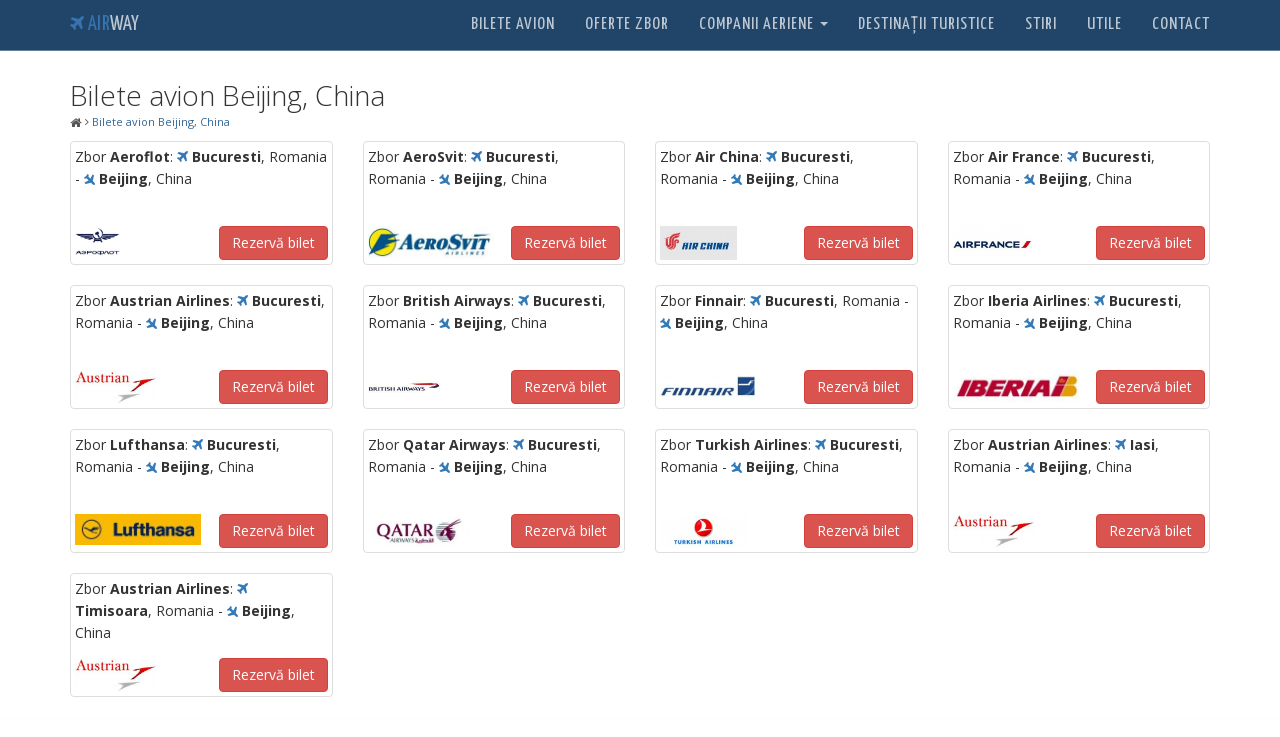

--- FILE ---
content_type: text/html; charset=utf-8
request_url: https://airway.ro/zboruri/bilete-avion-beijing-1377
body_size: 3029
content:
	<!doctype html><html lang="ro-RO"><head><meta charset="utf-8"><meta content="width=device-width, initial-scale=1, maximum-scale=1, user-scalable=no" name="viewport"><meta http-equiv="x-ua-compatible" content="ie=edge"><title>Bilete avion Beijing, China</title><meta name="robots" content="index,follow"><meta name="revisit-after" content="3 day"><meta name="description" content="Bilete avion disponbile catre orasul Beijing din China. Rezerva acum la cel mai mic pret! Zboruri low cost sau de linie."><meta name="keywords" content="bilete avion Beijing, bilete avion ieftine Beijing, bilete avion low cost Beijing, zboruri Beijing, zboruri ieftine Beijing, zboruri low cost Beijing, avion Beijing"><link href='https://fonts.googleapis.com/css?family=Yanone+Kaffeesatz|Open+Sans:300,400,700&subset=latin,latin-ext' rel='stylesheet' type='text/css'><link rel="stylesheet" href="/assets/bootstrap/css/bootstrap.min.css"><link rel="stylesheet" href="/assets/fonts/font-awesome/css/font-awesome.min.css"><link rel="stylesheet" href="/assets/plugins/bootstrap-datepicker/css/bootstrap-datepicker.min.css"><link rel="stylesheet" href="/assets/css/lib/animate.min.css">	<link rel="stylesheet" href="/assets/css/dist/flights-city-details.min.css?1545218593">		<script async src="https://www.googletagmanager.com/gtag/js?id=G-782F8L5S8E"></script><script>window.dataLayer = window.dataLayer || [];function gtag(){ dataLayer.push(arguments); }gtag('js', new Date());gtag('config', 'G-782F8L5S8E');</script>		<script async src="https://www.googletagmanager.com/gtag/js?id=AW-999545033"></script><script>window.dataLayer = window.dataLayer || [];function gtag() { dataLayer.push(arguments); }gtag('js', new Date());gtag('config', 'AW-999545033');</script></head><body id="top"><nav class="navbar navbar-inverse navbar-fixed-top navbar-custom navbar-collapsed"><div class="container">			<div class="navbar-header"><button type="button" class="navbar-toggle collapsed" data-toggle="collapse" data-target="#bs-example-navbar-collapse-1" aria-expanded="false"><span class="sr-only">Toggle navigation</span><span class="icon-bar"></span><span class="icon-bar"></span><span class="icon-bar"></span></button><a class="navbar-brand smooth-scroll" href="/"><i class="fa fa-plane"></i> Air<span>Way</span></a></div>			<div class="collapse navbar-collapse scrollspy smooth-scroll" id="bs-example-navbar-collapse-1"><ul class="nav navbar-nav navbar-right"><li><a href="/bilete-avion">Bilete avion</a></li><li><a href="/oferta-zbor">Oferte zbor</a></li><li class="dropdown"><a href="#" class="dropdown-toggle" data-toggle="dropdown" role="button" aria-haspopup="true" aria-expanded="false">Companii aeriene <span class="caret"></span></a><ul class="dropdown-menu"><li><a href="/companii-aeriene-low-cost">Companii low cost</a></li><li><a href="/companii-aeriene-linie">Companii linie</a></li></ul></li>					<li><a href="/articole/destinatii-turistice">Destinații turistice</a></li><li><a href="/articole/stiri">Stiri</a></li><li><a href="/informatii-utile">Utile</a></li><li><a href="/contact">Contact</a></li></ul></div>		</div>	</nav><main role="main"><div class="container"><div class="main-header scrollpoint sp-effect3"><h1>Bilete avion Beijing, China</h1>	<div itemscope itemtype="http://data-vocabulary.org/Breadcrumb" class="nav-breadcrumb"><a href="https://airway.ro/" itemprop="url" title="AirWay" class="bc-home"><i class="fa fa-home"></i></a><i class="fa fa-angle-right"></i> <div itemprop="child" itemscope itemtype="http://data-vocabulary.org/Breadcrumb"><a href="/zboruri/bilete-avion-beijing-1377" itemprop="url" class="last-child"><span itemprop="title">Bilete avion Beijing, China</span></a> </div>		</div><div class="divider"></div></div><div id="flights-city-details" class="row"><div class="col-sm-3 item"><div class="thumbnail"><h2>Zbor <strong>Aeroflot</strong>:  <i class="fa fa-plane text-primary"></i> <strong>Bucuresti</strong>, Romania - <i class="fa fa-plane fa-flip-vertical text-primary"></i> <strong>Beijing</strong>, China</h2><div class="clearfix"><div class="i-company"><img src="/imgupl/company/aeroflot--33.jpg" alt="Aeroflot"></div><div class="i-book"><a href="/rezerva-bilet/Bucuresti,Romania/Beijing,China/aeroflot-33" class="btn btn-danger" title="Rezervă bilet avion Aeroflot: Bucuresti - Beijing">Rezervă bilet</a></div></div></div></div><div class="col-sm-3 item"><div class="thumbnail"><h2>Zbor <strong>AeroSvit</strong>:  <i class="fa fa-plane text-primary"></i> <strong>Bucuresti</strong>, Romania - <i class="fa fa-plane fa-flip-vertical text-primary"></i> <strong>Beijing</strong>, China</h2><div class="clearfix"><div class="i-company"><img src="/imgupl/company/aerosvit--34.jpg" alt="AeroSvit"></div><div class="i-book"><a href="/rezerva-bilet/Bucuresti,Romania/Beijing,China/aerosvit-34" class="btn btn-danger" title="Rezervă bilet avion AeroSvit: Bucuresti - Beijing">Rezervă bilet</a></div></div></div></div><div class="col-sm-3 item"><div class="thumbnail"><h2>Zbor <strong>Air China</strong>:  <i class="fa fa-plane text-primary"></i> <strong>Bucuresti</strong>, Romania - <i class="fa fa-plane fa-flip-vertical text-primary"></i> <strong>Beijing</strong>, China</h2><div class="clearfix"><div class="i-company"><img src="/imgupl/company/air-china--36.jpg" alt="Air China"></div><div class="i-book"><a href="/rezerva-bilet/Bucuresti,Romania/Beijing,China/air-china-36" class="btn btn-danger" title="Rezervă bilet avion Air China: Bucuresti - Beijing">Rezervă bilet</a></div></div></div></div><div class="col-sm-3 item"><div class="thumbnail"><h2>Zbor <strong>Air France</strong>:  <i class="fa fa-plane text-primary"></i> <strong>Bucuresti</strong>, Romania - <i class="fa fa-plane fa-flip-vertical text-primary"></i> <strong>Beijing</strong>, China</h2><div class="clearfix"><div class="i-company"><img src="/imgupl/company/air-france--30.jpg" alt="Air France"></div><div class="i-book"><a href="/rezerva-bilet/Bucuresti,Romania/Beijing,China/air-france-30" class="btn btn-danger" title="Rezervă bilet avion Air France: Bucuresti - Beijing">Rezervă bilet</a></div></div></div></div><div class="col-sm-3 item"><div class="thumbnail"><h2>Zbor <strong>Austrian Airlines</strong>:  <i class="fa fa-plane text-primary"></i> <strong>Bucuresti</strong>, Romania - <i class="fa fa-plane fa-flip-vertical text-primary"></i> <strong>Beijing</strong>, China</h2><div class="clearfix"><div class="i-company"><img src="/imgupl/company/austrian-airlines--40.jpg" alt="Austrian Airlines"></div><div class="i-book"><a href="/rezerva-bilet/Bucuresti,Romania/Beijing,China/austrian-airlines-40" class="btn btn-danger" title="Rezervă bilet avion Austrian Airlines: Bucuresti - Beijing">Rezervă bilet</a></div></div></div></div><div class="col-sm-3 item"><div class="thumbnail"><h2>Zbor <strong>British Airways</strong>:  <i class="fa fa-plane text-primary"></i> <strong>Bucuresti</strong>, Romania - <i class="fa fa-plane fa-flip-vertical text-primary"></i> <strong>Beijing</strong>, China</h2><div class="clearfix"><div class="i-company"><img src="/imgupl/company/british-airways--68.jpg" alt="British Airways"></div><div class="i-book"><a href="/rezerva-bilet/Bucuresti,Romania/Beijing,China/british-airways-68" class="btn btn-danger" title="Rezervă bilet avion British Airways: Bucuresti - Beijing">Rezervă bilet</a></div></div></div></div><div class="col-sm-3 item"><div class="thumbnail"><h2>Zbor <strong>Finnair</strong>:  <i class="fa fa-plane text-primary"></i> <strong>Bucuresti</strong>, Romania - <i class="fa fa-plane fa-flip-vertical text-primary"></i> <strong>Beijing</strong>, China</h2><div class="clearfix"><div class="i-company"><img src="/imgupl/company/finnair--31.jpg" alt="Finnair"></div><div class="i-book"><a href="/rezerva-bilet/Bucuresti,Romania/Beijing,China/finnair-31" class="btn btn-danger" title="Rezervă bilet avion Finnair: Bucuresti - Beijing">Rezervă bilet</a></div></div></div></div><div class="col-sm-3 item"><div class="thumbnail"><h2>Zbor <strong>Iberia Airlines</strong>:  <i class="fa fa-plane text-primary"></i> <strong>Bucuresti</strong>, Romania - <i class="fa fa-plane fa-flip-vertical text-primary"></i> <strong>Beijing</strong>, China</h2><div class="clearfix"><div class="i-company"><img src="/imgupl/company/iberia-airlines--56.jpg" alt="Iberia Airlines"></div><div class="i-book"><a href="/rezerva-bilet/Bucuresti,Romania/Beijing,China/iberia-airlines-56" class="btn btn-danger" title="Rezervă bilet avion Iberia Airlines: Bucuresti - Beijing">Rezervă bilet</a></div></div></div></div><div class="col-sm-3 item"><div class="thumbnail"><h2>Zbor <strong>Lufthansa</strong>:  <i class="fa fa-plane text-primary"></i> <strong>Bucuresti</strong>, Romania - <i class="fa fa-plane fa-flip-vertical text-primary"></i> <strong>Beijing</strong>, China</h2><div class="clearfix"><div class="i-company"><img src="/imgupl/company/lufthansa--25.jpg" alt="Lufthansa"></div><div class="i-book"><a href="/rezerva-bilet/Bucuresti,Romania/Beijing,China/lufthansa-25" class="btn btn-danger" title="Rezervă bilet avion Lufthansa: Bucuresti - Beijing">Rezervă bilet</a></div></div></div></div><div class="col-sm-3 item"><div class="thumbnail"><h2>Zbor <strong>Qatar Airways</strong>:  <i class="fa fa-plane text-primary"></i> <strong>Bucuresti</strong>, Romania - <i class="fa fa-plane fa-flip-vertical text-primary"></i> <strong>Beijing</strong>, China</h2><div class="clearfix"><div class="i-company"><img src="/imgupl/company/qatar-airways--60.jpg" alt="Qatar Airways"></div><div class="i-book"><a href="/rezerva-bilet/Bucuresti,Romania/Beijing,China/qatar-airways-60" class="btn btn-danger" title="Rezervă bilet avion Qatar Airways: Bucuresti - Beijing">Rezervă bilet</a></div></div></div></div><div class="col-sm-3 item"><div class="thumbnail"><h2>Zbor <strong>Turkish Airlines</strong>:  <i class="fa fa-plane text-primary"></i> <strong>Bucuresti</strong>, Romania - <i class="fa fa-plane fa-flip-vertical text-primary"></i> <strong>Beijing</strong>, China</h2><div class="clearfix"><div class="i-company"><img src="/imgupl/company/turkish-airlines--28.jpg" alt="Turkish Airlines"></div><div class="i-book"><a href="/rezerva-bilet/Bucuresti,Romania/Beijing,China/turkish-airlines-28" class="btn btn-danger" title="Rezervă bilet avion Turkish Airlines: Bucuresti - Beijing">Rezervă bilet</a></div></div></div></div><div class="col-sm-3 item"><div class="thumbnail"><h2>Zbor <strong>Austrian Airlines</strong>:  <i class="fa fa-plane text-primary"></i> <strong>Iasi</strong>, Romania - <i class="fa fa-plane fa-flip-vertical text-primary"></i> <strong>Beijing</strong>, China</h2><div class="clearfix"><div class="i-company"><img src="/imgupl/company/austrian-airlines--40.jpg" alt="Austrian Airlines"></div><div class="i-book"><a href="/rezerva-bilet/Iasi,Romania/Beijing,China/austrian-airlines-40" class="btn btn-danger" title="Rezervă bilet avion Austrian Airlines: Iasi - Beijing">Rezervă bilet</a></div></div></div></div><div class="col-sm-3 item"><div class="thumbnail"><h2>Zbor <strong>Austrian Airlines</strong>:  <i class="fa fa-plane text-primary"></i> <strong>Timisoara</strong>, Romania - <i class="fa fa-plane fa-flip-vertical text-primary"></i> <strong>Beijing</strong>, China</h2><div class="clearfix"><div class="i-company"><img src="/imgupl/company/austrian-airlines--40.jpg" alt="Austrian Airlines"></div><div class="i-book"><a href="/rezerva-bilet/Timisoara,Romania/Beijing,China/austrian-airlines-40" class="btn btn-danger" title="Rezervă bilet avion Austrian Airlines: Timisoara - Beijing">Rezervă bilet</a></div></div></div></div></div></div></main><footer><div class="container"><div class="row"><div class="col-xs-12 col-sm-3"><a href="/" class="footer-logo scrollpoint sp-effect5"><i class="fa fa-plane"></i> Air<span>Way</span></a><div class="footer-copy"><p>Bilete avion online</p><p>AirWay.ro &copy; 2026</p></div><hr class="hidden-sm hidden-md hidden-lg"></div><div class="col-xs-12 col-sm-4"><div class="row footer-links"><div class="col-xs-6"><a href="/despre-noi"><i class="fa fa-angle-right"></i> Despre noi</a><a href="/bilete-avion"><i class="fa fa-angle-right"></i> Bilete avion</a><a href="/companii-aeriene-linie"><i class="fa fa-angle-right"></i> Companii linie</a><a href="/companii-aeriene-low-cost"><i class="fa fa-angle-right"></i> Companii low cost</a><a href="/rezerva-bilet" class="tuncate"><i class="fa fa-angle-right"></i> Rezervare bilet avion</a><a href="/informatii-utile"><i class="fa fa-angle-right"></i> Informații utile</a></div><div class="col-xs-6"><a href="/parteneri"><i class="fa fa-angle-right"></i> Parteneri</a><a href="/articole/stiri"><i class="fa fa-angle-right"></i> Știri</a><a href="/articole/destinatii-turistice"><i class="fa fa-angle-right"></i> Destinații turistice</a><a href="/politica-de-confidentialitate"><i class="fa fa-angle-right"></i> Confidențialitate</a><a href="/termeni-si-conditii"><i class="fa fa-angle-right"></i> Termeni și condiții</a><a href="/contact"><i class="fa fa-angle-right"></i> Contact</a></div></div><hr class="hidden-sm hidden-md hidden-lg"></div><div class="col-xs-12 col-sm-5"><div class="row footer-contact"><div class="col-xs-2"><i class="fa fa-info-circle"></i></div><div class="col-xs-10"><h4>Rezervare bilete avion telefonic</h4><div class="fc-tel"><i class="fa fa-phone"></i> <a href="tel:+(4)0374.180.400">+(4)0374.180.400</a><br><i class="fa fa-mobile"></i> <a href="tel:+(4)0757.474.780">+(4)0757.474.780</a><small>(numere cu tarif normal)</small></div><div class="row fc-schedule"><div class="col-xs-4"><span class="fcs-days">Luni - Vineri</span><span class="fcs-hours">9:00 - 18:00</span></div><div class="col-xs-4"><span class="fcs-days">Sâmbată</span><span class="fcs-hours">10:00 - 15:00</span></div><div class="col-xs-4"><span class="fcs-days">Dumincă</span><span class="fcs-hours">închis</span></div></div></div></div></div></div><br><div class="row company-list"><div class="item col-xs-4 col-sm-2"><div class="thumbnail"><a href="/dniproavia-c93" class="i-wrapper-logo"><img src="/imgupl/company/dniproavia--93.jpg" alt="Dniproavia"></a><div class="i-wrapper-name"><a href="/dniproavia-c93" class="iwn-name">Dniproavia</a></div></div></div><div class="item col-xs-4 col-sm-2"><div class="thumbnail"><a href="/aeroitalia-c38" class="i-wrapper-logo"><img src="/imgupl/company/aeroitalia--38.jpg" alt="Aeroitalia"></a><div class="i-wrapper-name"><a href="/aeroitalia-c38" class="iwn-name">Aeroitalia</a></div></div></div><div class="item col-xs-4 col-sm-2"><div class="thumbnail"><a href="/meridiana-c14" class="i-wrapper-logo"><img src="/imgupl/company/meridiana--14.jpg" alt="Meridiana"></a><div class="i-wrapper-name"><a href="/meridiana-c14" class="iwn-name">Meridiana</a></div></div></div><div class="item col-xs-4 col-sm-2"><div class="thumbnail"><a href="/american-airlines-c39" class="i-wrapper-logo"><img src="/imgupl/company/american-airlines--39.jpg" alt="American Airlines"></a><div class="i-wrapper-name"><a href="/american-airlines-c39" class="iwn-name">American Airlines</a></div></div></div><div class="item col-xs-4 col-sm-2"><div class="thumbnail"><a href="/pegasus-airlines-c22" class="i-wrapper-logo"><img src="/imgupl/company/pegasus-airlines--22.jpg" alt="Pegasus Airlines"></a><div class="i-wrapper-name"><a href="/pegasus-airlines-c22" class="iwn-name">Pegasus Airlines</a></div></div></div><div class="item col-xs-4 col-sm-2"><div class="thumbnail"><a href="/csa-czech-airlines-c48" class="i-wrapper-logo"><img src="/imgupl/company/csa-czech-airlines--48.jpg" alt="CSA Czech Airlines"></a><div class="i-wrapper-name"><a href="/csa-czech-airlines-c48" class="iwn-name">CSA Czech Airlines</a></div></div></div></div><br><div class="row"><div class="col-sm-6"><img src="/assets/img/netopia-visa-mastercard.jpg" width="100%" alt="netopia visa mastercard"><br><br></div><div class="col-sm-6"><div class="social text-center"><a href="https://www.facebook.com/airwayro" target="_blank" class="scrollpoint sp-effect3"><i class="fa fa-facebook fa-lg"></i></a><a href="https://twitter.com/AirwayRomania" target="_blank" class="scrollpoint sp-effect3"><i class="fa fa-twitter fa-lg"></i></a><a href="http://google.com/+AirwayRomania" target="_blank" class="scrollpoint sp-effect3"><i class="fa fa-google-plus fa-lg"></i></a><a href="http://youtube.com/c/AirwayRomania" target="_blank" class="scrollpoint sp-effect3"><i class="fa fa-youtube fa-lg"></i></a><a href="https://www.pinterest.com/airway0000/" target="_blank" class="scrollpoint sp-effect3"><i class="fa fa-pinterest fa-lg"></i></a></div><br><div class="text-center mini-banners">						<a href="http://www.infoturism.ro" target="_blank" rel="nofollow"><img src="http://static.infoturism.ro/infoturism_p.gif" border="0" alt="Infoturism.ro - vacante, sejururi, circuite, cazari"></a><a href="http://www.anpc.gov.ro" target="_blank" rel="nofollow"><img src="/assets/img/minibanners/logo-anpc.png" alt="anpc"></a>											</div></div></div><br><br><div class="text-center">Te informăm că ne-am actualizat <a href="/politica-de-confidentialitate">politicile privind protecția persoanelor fizice în ceea ce privește prelucrarea datelor cu caracter personal și libera circulație a acestor date</a>, conform Regulamentului (UE) 2016/679. Acest site foloseste cookie-uri pentru a furniza o experiență mai bună de navigare.</div></div></footer>	<script src="/assets/vendors/jquery/jquery-2.2.2.min.js"></script><script src="/assets/bootstrap/js/bootstrap.min.js"></script>		<script src="/assets/js/lib/waypoints.min.js"></script><script src="/assets/plugins/cookie/js.cookie.min.js"></script>	<script src="/assets/js/dist/main.min.js?1545218593"></script></body></html>

--- FILE ---
content_type: text/css
request_url: https://airway.ro/assets/css/dist/flights-city-details.min.css?1545218593
body_size: 1928
content:
html,body{width:100%;height:100%}body{font-family:"Open Sans",sans-serif;-webkit-font-smoothing:antialiased;-webkit-tap-highlight-color:rgba(255,255,255,0.2);background-color:#FFF}.navbar-custom{margin-bottom:0;border-bottom:1px solid rgba(255,255,255,0.3);text-transform:uppercase;font-family:"Yanone Kaffeesatz",sans-serif;font-weight:300}.navbar-custom .nav li a{color:rgba(255,255,255,0.7);-webkit-transition:background .3s ease-in-out;-moz-transition:background .3s ease-in-out;transition:background .3s ease-in-out}.navbar-custom .nav li a:hover{color:#fff;outline:none;background-color:transparent}.navbar-custom .nav li a:focus,.navbar-custom .nav li a:active{outline:none;background-color:transparent}.navbar-custom .nav li.active{outline:none}.navbar-custom .nav li.active a{background-color:rgba(255,255,255,0.3)}.navbar-custom .nav li.active a:hover{color:white}.navbar-custom .nav li.dropdown.open>.dropdown-toggle{background:#2b5987}.navbar-custom .nav li.dropdown .dropdown-menu{background:#f2f2f2}.navbar-custom .nav li.dropdown .dropdown-menu>li>a{color:gray;font-size:115%}.navbar-custom .nav li.dropdown .dropdown-menu>li>a:hover{color:#222}@media (max-width: 768px){.navbar-custom .nav li.dropdown .dropdown-menu{background:#31669b}.navbar-custom .nav li.dropdown .dropdown-menu>li>a{color:#ccc}.navbar-custom .nav li.dropdown .dropdown-menu>li>a:hover{color:white}}.navbar-custom .navbar-brand{color:#77a6d4;font-weight:300;font-size:115%;letter-spacing:0.4px}.navbar-custom .navbar-brand i{font-size:85%}.navbar-custom .navbar-brand span{color:rgba(255,255,255,0.7);letter-spacing:normal}.navbar-custom.navbar-collapsed .navbar-brand{color:#3773AE}@media (min-width: 768px){.navbar-custom{padding:20px 0;border-bottom:none;letter-spacing:1px;background:rgba(55,115,174,0.8);background:-webkit-gradient(linear, left top, right bottom, color-stop(0%, rgba(55,115,174,0.8)), color-stop(100%, rgba(55,115,174,0)));background:-webkit-linear-gradient(180deg, rgba(55,115,174,0.8) 0%, rgba(55,115,174,0) 100%);background:-moz-linear-gradient(180deg, startColor 0%, rgba(55,115,174,0) 100%);background:-ms-linear-gradient(180deg, rgba(55,115,174,0.8) 0%, rgba(55,115,174,0) 100%);background:-o-linear-gradient(180deg, rgba(55,115,174,0.8) 0%, rgba(55,115,174,0) 100%);background:linear-gradient(180deg, rgba(55,115,174,0.8) 0%, rgba(55,115,174,0) 100%);filter:progid:DXImageTransform.Microsoft.gradient(startColorStr=$startColor, endColorstr=$endColor , GradientType=1);-webkit-transition:background .5s ease-in-out,padding .5s ease-in-out;-moz-transition:background .5s ease-in-out,padding .5s ease-in-out;transition:background .5s ease-in-out,padding .5s ease-in-out;font-size:130%}.navbar-custom.navbar-collapsed{padding:0;background:#214568;border-bottom:1px solid rgba(255,255,255,0.3)}.navbar-custom:not(.navbar-collapsed) .navbar-brand{font-size:160%;color:#1f4060}}@media (max-width: 768px){.navbar-custom{font-size:120%;background-color:#214568}.navbar-custom .navbar-toggle span{color:rgba(128,128,128,0.7)}.navbar-custom.collapsed{background-color:#254d74}}main{margin:60px 0 0 0;min-height:570px;text-align:left}main .main-header{text-align:left}main .main-header h1{display:inline-block;font-size:200%;font-weight:300;margin-bottom:0}main .main-header .nav-breadcrumb{position:absolute;margin-top:5px;font-size:11px;line-height:12px;color:#555}main .main-header .nav-breadcrumb .bc-home{display:inline-block;width:12px;margin-top:-1px;vertical-align:middle;white-space:nowrap;overflow:hidden;text-overflow:clip}main .main-header .nav-breadcrumb a{color:#555;text-decoration:none;margin-right:3px}main .main-header .nav-breadcrumb a .fa.fa-home{font-size:110%}main .main-header .nav-breadcrumb a:hover{color:#000;text-decoration:underline}main .main-header .nav-breadcrumb div{display:inline !important}main .main-header .nav-breadcrumb .last-child{color:#336799}main .main-header .nav-breadcrumb>span{color:#336799}main .main-header p{font-size:25px;color:#999;font-weight:300}main .main-header .divider:after{content:"";position:relative;height:4px;width:60px;display:block;text-align:center;margin:13px auto;@inlude border-radius(5em)}main .text-plus-1{font-size:110%}main .text-plus-2{font-size:120%}main .text-plus-3{font-size:130%}main .weight-slim{font-weight:300}main .weight-normal{font-weight:normal}footer{padding:50px 0;background:#fff;background:-webkit-gradient(linear, left top, right bottom, color-stop(0%, #fff), color-stop(100%, #d8e5f3));background:-webkit-linear-gradient(180deg, #fff 0%, #d8e5f3 100%);background:-moz-linear-gradient(180deg, startColor 0%, #d8e5f3 100%);background:-ms-linear-gradient(180deg, #fff 0%, #d8e5f3 100%);background:-o-linear-gradient(180deg, #fff 0%, #d8e5f3 100%);background:linear-gradient(180deg, #fff 0%, #d8e5f3 100%);filter:progid:DXImageTransform.Microsoft.gradient(startColorStr=$startColor, endColorstr=$endColor , GradientType=1);color:gray}footer .footer-logo{font-size:250%}footer .footer-logo span{color:#ccc}footer .footer-logo:hover{text-decoration:none}footer .footer-logo:hover span{color:#b3b3b3}@media (max-width: 768px){footer .footer-logo{float:left;margin-right:30px}}@media (max-width: 768px){footer .footer-copy{margin-top:10px}}footer .footer-links a{display:block;margin-bottom:4px}footer .social a{border:1px solid #ccc;-webkit-border-radius:50%;-khtml-border-radius:50%;-moz-border-radius:50%;-ms-border-radius:50%;-o-border-radius:50%;border-radius:50%;padding:10px;margin:0 8px;font-size:80%;display:inline-block}footer .social a i{text-align:center;color:#ccc;width:1em}footer .social a:hover{background:#508dc8}footer .social a:hover i{color:white}footer .footer-contact .fa-info-circle{font-size:300%;margin-left:10px;color:#ccc}footer .footer-contact h4{margin:0 0 5px 0}footer .footer-contact .fc-tel{padding:0 0 5px 10px}footer .footer-contact .fc-tel i{display:inline-block;width:16px;color:#ccc}footer .footer-contact .fc-tel i.fa-mobile{padding-left:1px;font-size:110%}footer .footer-contact .fc-tel small{display:block;font-size:70%;padding-left:15px}footer .footer-contact .fc-schedule .fcs-days{display:block;margin-bottom:3px}footer .footer-contact .fc-schedule .fcs-hours{display:block;color:#000}footer hr{border-color:#333}footer p{margin:0}footer .mini-banners img{display:inline-block;height:29px;margin:2px 1px}.company-list .item .thumbnail{position:relative;overflow:hidden}.company-list .item .thumbnail .i-wrapper-logo{position:relative;display:block;width:100%;height:0;padding-top:56.25%;overflow:hidden}.company-list .item .thumbnail .i-wrapper-logo img{position:absolute;left:0;right:0;top:0;bottom:0;display:block;max-width:100%;max-height:100%;margin:auto}.company-list .item .thumbnail .i-wrapper-name{position:absolute;display:block;width:100%;height:100%;left:0;top:101%;background:rgba(51,103,153,0.9);text-align:center;white-space:nowrap;-webkit-transition:all 1s cubic-bezier(0, 1, 0.5, 1);-khtml-transition:all 1s cubic-bezier(0, 1, 0.5, 1);-moz-transition:all 1s cubic-bezier(0, 1, 0.5, 1);-ms-transition:all 1s cubic-bezier(0, 1, 0.5, 1);-o-transition:all 1s cubic-bezier(0, 1, 0.5, 1);transition:all 1s cubic-bezier(0, 1, 0.5, 1)}.company-list .item .thumbnail .i-wrapper-name:before{content:'';display:inline-block;height:100%;vertical-align:middle;margin-right:-0.25em}.company-list .item .thumbnail .i-wrapper-name .iwn-name{display:inline-block;vertical-align:middle;margin:auto;padding:0;color:#FFF;font-size:100%;font-weight:bold}@media screen and (max-width: 640px){.company-list .item .thumbnail .i-wrapper-name .iwn-name{font-size:80%}}.company-list .item .thumbnail:hover .i-wrapper-name{display:block;left:0;right:0;top:0;bottom:0}img::selection{background:transparent}img::-moz-selection{background:transparent}.row.row-grid [class*="col-"]+[class*="col-"]{margin-top:15px}.row-grid+.row-grid{margin-top:15px}.datepicker{z-index:1150 !important}.uppercase{text-transform:uppercase}.lowercase{text-transform:lowercase}.capitalize{text-transform:capitalize}.bold{font-weight:bold}.normal{font-weight:normal}.italic{font-style:italic}.underline{text-decoration:underline}.upper{text-transform:uppercase}.lower{text-transform:lowercase}.truncate{white-space:nowrap;overflow:hidden;text-overflow:ellipsis}#flash-alert{position:fixed;z-index:10002;width:100%;height:0px;text-align:center}#flash-alert span{display:inline-block;max-width:600px;padding:10px 15px;background-color:#F39C12;border-radius:0px 0px 5px 5px;-webkit-box-shadow:0px 0px 15px red;-khtml-box-shadow:0px 0px 15px red;-moz-box-shadow:0px 0px 15px red;-ms-box-shadow:0px 0px 15px red;-o-box-shadow:0px 0px 15px red;box-shadow:0px 0px 15px red;color:#fff;text-align:left}.mt0{margin-top:0}.mr0{margin-right:0}.mb0{margin-bottom:0}.ml0{margin-left:0}.mt5{margin-top:5px}.mt10{margin-top:10px}.mt15{margin-top:15px}.mb5{margin-bottom:5px}.mb10{margin-bottom:10px}.mb15{margin-bottom:15px}.mr5{margin-right:5px}.no-gutter>[class*='col-']{padding-right:0;padding-left:0}#flights-city-details .item h2{height:70px;margin:0 0 10px 0;font-size:100%;line-height:160%;font-weight:400}#flights-city-details .item h2 strong{font-weight:600}#flights-city-details .item .i-company{float:left;width:50%;height:34px;overflow:hidden}#flights-city-details .item .i-company img{max-width:100%;max-height:34px}#flights-city-details .item .i-book{float:right;width:50%;text-align:right}
/*# sourceMappingURL=flights-city-details.min.css.map */
